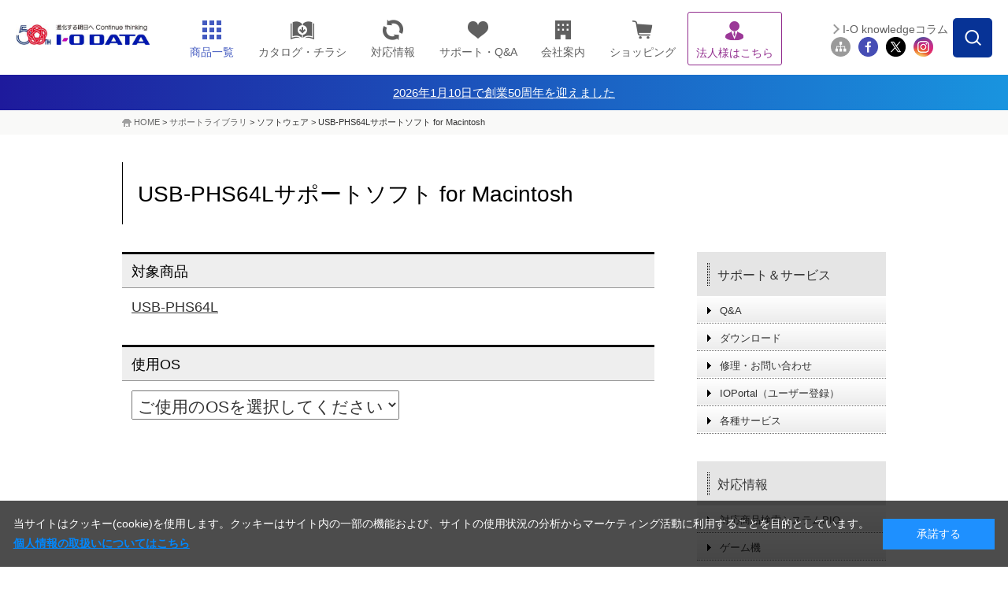

--- FILE ---
content_type: text/html;charset=UTF-8
request_url: https://www.iodata.jp/lib/software/u/432.htm
body_size: 11175
content:
<!DOCTYPE html>

<html lang="ja">
<head>
<meta http-equiv="Content-Type" content="text/html; charset=UTF-8">
<meta name="author" content="">
<meta name="description" content="">
<meta name="keywords" content="">
<title>ソフトウェア | サポートライブラリ | アイ・オー・データ機器 I-O DATA</title>




<meta http-equiv="X-UA-Compatible" content="IE=Edge,chrome=1" />
<meta name="viewport" content="width=1024" />
<meta http-equiv="Content-Style-Type" content="text/css" />
<meta http-equiv="Content-Script-Type" content="text/javascript" />


<link rel="shortcut icon" href="/common/img_v2/favicon.ico" />

<!-- Class:GTM_head Start -->
<!-- Google Tag Manager -->
<script>(function(w,d,s,l,i){w[l]=w[l]||[];w[l].push({'gtm.start':
new Date().getTime(),event:'gtm.js'});var f=d.getElementsByTagName(s)[0],
j=d.createElement(s),dl=l!='dataLayer'?'&l='+l:'';j.async=true;j.src=
'https://www.googletagmanager.com/gtm.js?id='+i+dl;f.parentNode.insertBefore(j,f);
})(window,document,'script','dataLayer','GTM-NN5S7Q8');</script>
<!-- End Google Tag Manager -->
<!-- Class:GTM_head End -->

<!-- CSS -->
<link rel="stylesheet" type="text/css" href="/shared/css/common_2015.css" />
<link rel="stylesheet" type="text/css" href="/shared/css/index_2015.css" />
<link rel="stylesheet" type="text/css" href="/common/css_v2/print.css" media="print" />

<!-- JavaScript -->
<script type="text/javascript" src="//ajax.googleapis.com/ajax/libs/jquery/1.8.1/jquery.min.js"></script>
<script type="text/javascript" src="/shared/js/common_2015.js"></script>
<!--
<script type="text/javascript" src="/shared/js/jquery.jcarousel.min_2014.js"></script>
<script type="text/javascript" src="/shared/js/slider_2014.js"></script>
<script type="text/javascript" src="/shared/js/top_ini_2015.js"></script>
-->
<!-- / Common Script -->


<!-- Support -->
<link rel="stylesheet" type="text/css" href="/support/css/support.css" />
<link rel="stylesheet" type="text/css" href="/support/css/support2.css" />
<script type="text/javascript" src="/support/js/common_utf8.js"></script>
<!-- / Support -->

<!-- Lib -->
<link rel="stylesheet" type="text/css" href="/lib/css/library.css" />
<link rel="stylesheet" type="text/css" href="/lib/css/common.css" />
<script type="text/javascript" src="/lib/js/jq_str.js" charset="utf-8"></script>
<script type="text/javascript" src="/lib/js/common2016.js" charset="utf-8"></script>
<link rel="stylesheet" type="text/css" href="/lib/css/style2016.css" media="all" />
<!-- / Lib -->
<link rel="stylesheet" type="text/css" href="/lib/js/soft.css" media="all">
<script type="text/javascript" src="/lib/js/soft.js?7"></script>
<script type="text/javascript" src="/script.jsp?id=141237"></script>
<style>
#ttlH1 {
    width: auto;
    display: block;
    margin: 0;
    padding: 12px 0;
    background: #364563;
    text-align: center;
    color:#fff!important;
}

/* 2024.10.1追記　---------------------------------*/
.headerInfo{
    /*背景色の指定場所*/
    background: linear-gradient(to right, #1E1A9C, #1994DF);
}
.headerInfo a{
    width: fit-content;
    height: 45px;
    margin: auto;
    color: #fff !important;
    display: flex;
    gap: 7.5px;
    align-items: center;
    justify-content: center;
    font-size: 15px;
}
.headerInfo img{
    width: 25px;
}
html:not(.mobile) .headerInfo .showSP{
	display: none;
}

/*sp*/
.mobile .headerInfo a{
    width: fit-content;
    height: 30px;
    margin: auto;
    color: #fff;
    display: flex;
    align-items: center;
    justify-content: center;
    font-size: 12px;
}
.mobile .headerInfo img{
    width: 15px;
}
.mobile .headerInfo .showPC{
	display: none;
}
</style><!-- フッター改修追加 -->
<link rel="stylesheet" type="text/css" href="/shared/css/nfooter.css" />
	
<script type="text/javascript">
		jQuery(function($){
		jQuery(document).on('click', '.nfooter_page_category_top .menu_open', function(){
			if (window.matchMedia('(max-width: 767px)').matches) {
			jQuery(this).parent().toggleClass('open');
			jQuery(this).parent().next().slideToggle(300);
		}
		});
		});
	
		jQuery(function($){
			jQuery(document).on('click', '.nfooter_page_category_top p', function(){
				if (window.matchMedia('(max-width: 767px)').matches) {
				jQuery(this).parent().toggleClass('open');
				jQuery(this).parent().next().slideToggle(300);
			}
			});
			});
</script>
</head>
<body  marginwidth="0" marginheight="0" leftmargin="0" topmargin="0">



<!-- Class:GTM_body Start -->
<!-- Google Tag Manager (noscript) -->
<noscript><iframe src="https://www.googletagmanager.com/ns.html?id=GTM-NN5S7Q8"
height="0" width="0" style="display:none;visibility:hidden"></iframe></noscript>
<!-- End Google Tag Manager (noscript) -->
<!-- Class:GTM_body End -->

<div id="container"> 
	<!-- header -->
	<div id="head">
<!-- Class:Header Start -->
		<div id="header">
			<div id="headerInner">
				<p id="logo"><a href="/index.htm"><img src="/shared/img/iodata_logo_50th.png" alt="進化する明日へ Continue thinking ｜ I-O DATA" /></a></p>
				<div id="hdrMenu"> 
					<!-- hdrGbMenu -->
					<dl id="hdrGbMenu" class="toggle-set">
						<dt id="hdrDt01"><span></span></dt>
						<dd class="toggle-box">
							<ul id="gbArea">
								<li id="gbProducts"><a href="/product/" id="gbProductsBtn"><span class="icn"><img src="/shared/img/nav_product_2023.png" title="商品一覧" alt="商品一覧" width="26" height="26" /></span><span class="menutxt">商品一覧</span><span id="icnBtnBox"></span></a>
									<ul id="gbProductsList">
										<li id="gbBtnList50"><a href="/product/list_50.htm"><span class="menutxt">50音順</span></a></li>
										<li id="gbBtnListCategory"><a href="/product/"><span class="menutxt">カテゴリー一覧</span></a></li>
									</ul>
								</li>
								<li id="gbCatalog" class="arwDefault"><a href="//contents.iodata.jp/pdfdownload/"><span class="icn"><img src="/shared/img/nav_catalog.png" alt="カタログ・チラシ" class="catalogIcn" width="30" /></span><span class="menutxt">カタログ・チラシ</span></a></li>
								<li id="gbPio" class="arwDefault"><a href="/pio/"><span class="icn"><img src="/shared/img/nav_pio_2023.png" title="対応情報" alt="対応情報" width="26" height="26" /></span><span class="menutxt">対応情報</span></a></li>
								<li id="gbSupport" class="arwDefault"><a href="/support/"><span class="icn"><img src="/shared/img/nav_support_2023.png" title="サポート・Q&A" alt="サポート・Q&A" width="26" height="26" /></span><span class="menutxt">サポート・Q&amp;A</span></a></li>
								<li id="gbCompany" class="arwDefault"><a href="/company/"><span class="icn"><img src="/shared/img/nav_company_2023.png" title="会社案内" alt="会社案内" width="26" height="26" /></span><span class="menutxt">会社案内</span></a></li>
								<li id="gbRecruit" class="arwDefault"><a href="/recruit/"><span class="menutxt">採用情報</span></a></li>
								<li id="gbShopping" class="arwDefault"><a href="https://www.ioplaza.jp/" target="_blank" onclick="var s=s_gi(s_account);s.linkTrackVars='events';s.linkTrackEvents='event12';s.events='event12';s.tl(this,'o','link top ioplaza');pageTracker._trackEvent('plazaLead', 'Index', 'globalNaviShopping');"><span class="icn"><img src="/shared/img/nav_shop_2023.png" title="ショッピング" alt="ショッピング" width="26" height="26" /></span><span class="menutxt">ショッピング</span></a></li>
								<li id="gbSolutions" class="arwDefault"><a href="/biz/"><span class="icn"><img src="/shared/img/nav_biz_2023_purple.png" title="法人様はこちら" alt="法人様はこちら" width="26" height="26" /></span><span class="menutxt">法人様はこちら</span></a></li>
								<li id="gbSitemap" class="arwDefault"><a href="/ioguide/"><span class="icn"><img src="/shared/img/gb_sitemap.png" title="サイトマップ" alt="サイトマップ" width="29" height="23" /></span><span class="menutxt">サイトマップ</span></a></li>
								<li id="gbClose" class="arwDefault"><a href="#"><span class="menutxt">閉じる</span></a></li>
							</ul>
						</dd>
					</dl>
					<!-- //hdrGbMenu --> 
					<!-- hdrProductsMenu -->
					<dl id="hdrProductsMenu" class="toggle-set">
						<dt id="hdrDt02"><img class="hdroff" src="/shared/lcd/img/nav_product.png" alt="商品一覧" width="100%" /><img class="hdron" src="/shared/lcd/img/btn_close.png" alt="閉じる" width="100%" />商品一覧</dt>
						<dd class="toggle-box">
							<div id="menuProducts">
								<dl>
									<dt>商品カテゴリーから探す<span id="menuProductsBtnTop"><a href="/product/" class="arw">もっと見る</a></span><span class="ttlMenuClose"><img class="hover" src="/shared/lcd/img/btn_close.png" alt="閉じる" width="100%" /></span></dt>
									<dd id="menuProductsWrapper">
										<ul id="menuProductsInner">
											<li><a href="/product/hdd/"><img src="/shared/lcd/img/icon_product01.png" title="HDD（ハードディスク）／SSD" alt="HDD（ハードディスク）／SSD" width="100%" /><span>HDD<span>（ハードディスク）</span>/SSD</span></a></li>
											<li><a href="/product/nas/"><img src="/shared/lcd/img/icon_product02.png" title="NAS（ネットワークHDD）／アプライアンス" alt="NAS（ネットワークHDD）／アプライアンス" width="100%" /><span>NAS<span>（ネットワークHDD）</span>／アプライアンス</span></a></li>
											<li><a href="/product/lcd/"><img src="/shared/lcd/img/icon_product13-2.png" title="液晶ディスプレイ／電子黒板" alt="液晶ディスプレイ／電子黒板" width="100%" /><span>液晶ディスプレイ／電子黒板</span></a></li>
											<li><a href="/product/pc/"><img src="/shared/lcd/img/icon_product21.png" title="Web会議／サイネージ関連" alt="Web会議／サイネージ関連" width="100%" /><span>Web会議／サイネージ関連</span></a></li>
											<li><a href="/product/audio/"><img src="/shared/lcd/img/icon_product24.png" title="オーディオ関連（CDレコ・fidata）" alt="オーディオ関連（CDレコ・fidata）" width="100%" /><span>オーディオ関連（CDレコ・fidata）</span></a></li>
											<li><a href="/product/lancam/"><img src="/shared/lcd/img/icon_product03.png" title="ネットワークカメラ" alt="ネットワークカメラ" width="100%" /><span>ネットワークカメラ</span></a></li>
											<li><a href="/product/network/"><img src="/shared/lcd/img/icon_product04.png" title="Wi-Fi（無線LAN）" alt="Wi-Fi（無線LAN）" width="100%" /><span>Wi-Fi<span>（無線LAN）</span></span></a></li>
											<li><a href="/product/lan/"><img src="/shared/lcd/img/icon_product05.png" title="有線LAN／ハブ" alt="有線LAN／ハブ" width="100%" /><span>有線LAN／ハブ</span></a></li>
											<li><a href="/product/tsushin/"><img src="/shared/lcd/img/icon_product20.png" title="IoT／LTEルーター／通信" alt="IoT／LTEルーター／通信" width="100%" /><span>IoT／LTEルーター／通信</span></a></li>
											<li><a href="/product/storage/"><img src="/shared/lcd/img/icon_product11.png" title="ブルーレイ／DVDドライブ" alt="ブルーレイ／DVDドライブ" width="100%" /><span>ブルーレイ／DVDドライブ</span></a></li>
											<li><a href="/product/av/"><img src="/shared/lcd/img/icon_product10.png" title="映像機器／チューナー" alt="映像機器／チューナー" width="100%" /><span>映像機器／チューナー</span></a></li>
											<li><a href="/product/memory/"><img src="/shared/lcd/img/icon_product09.png" title="メモリー" alt="メモリー" width="100%" /><span>メモリー</span></a></li>
											<li><a href="/product/interface/index.htm"><img src="/shared/lcd/img/icon_product15.png" title="インターフェイス" alt="インターフェイス" width="100%" /><span>インターフェイス</span></a></li>
											<li><a href="/product/service/iotrustservice/sp.htm"><img src="/shared/lcd/img/icon_service01.png" title="アイオートラストサービス" alt="アイオートラストサービス" width="100%" /><span>アイオートラストサービス</span></a></li>									<li><a href="/biz/ubuntu/sp.htm"><img src="/shared/lcd/img/icon_service02.png" title="Ubuntu Pro for Devices" alt="Ubuntu Pro for Devices" width="100%" /><span>Ubuntu Pro for Devices</span></a></li>
											<li class="brandBox brandBox01"><a href="/product/av/memet/km-st01/"><img src="/shared/lcd/img/icon_product26.png" title="押すだけテレビ電話機 memet" alt="押すだけテレビ電話機 memet" width="100%" /><span>押すだけテレビ電話機 memet<span>（めめっと）</span></span></a></li>
											<li><a href="/product/goppa/"><img src="/shared/lcd/img/icon_brand06.png" title="GOPPA（ケーブル・分配器・マイク）" alt="GOPPA（ケーブル・分配器・マイク）" width="100%" /><span>GOPPA<span>（ケーブル・分配器・マイク）</span></span></a></li>
											<li class="brandBox brandBox02"><a href="/product/verbatim/"><img src="/shared/lcd/img/icon_brand01.png" title="Verbatim（LED電球・メディア）" alt="Verbatim（LED電球・メディア）" width="100%" /><span>Verbatim<span>（LED電球・メディア）</span></span></a></li>
											<li class="brandBox brandBox03"><a href="/product/wd/"><img src="/shared/lcd/img/icon_brand04.png" title="WD" alt="WD" width="100%" /><span>WD<span>（ウエスタンデジタル）（HDD・SSD）</span></span></a></li>
											<li class="brandBox brandBox04"><a href="/product/sandiskpro/"><img src="/shared/lcd/img/icon_brand08.png" title="SanDisk Professional（HDD・SSD）" alt="SanDisk Professional（HDD・SSD）" width="100%" /><span>SanDisk Professional<span>（HDD・SSD）</span></span></a></li>
											<li id="menuProductsBtnCloseBox"><a href="#" class="arw" id="gbProductsBtnClose"><span>閉じる</span></a></li>
										</ul>
									</dd>
								</dl>
							</div>
						</dd>
					</dl>
					<!-- //hdrProductsMenu --> 
				</div>
				<!-- hdrGbMenu -->
				<dl id="hdrSubMenu" class="toggle-set">
					<dt id="hdrDt03"><img class="hdroff" src="/shared/lcd/img/btn_serach_sp.png" alt="検索" width="100%" /><img class="hdron" src="/shared/lcd/img/btn_close.png" alt="閉じる" width="100%" />検索</dt>
					<dd class="toggle-box">
						<div id="subArea">
							<div id="btnSearchForm"><img src="/shared/img/btn_search_form.png" alt="" width="50" height="50" /></div>
							<div id="overSearchForm"></div>
							<div class="search">
								<form class="search" name="SS_searchForm" id="SS_searchForm" action="//search.iodata.jp/search" method="get" enctype="application/x-www-form-urlencoded">
									<input name="site" value="12KRJNET" type="hidden" />
									<input name="charset" value="UTF-8" type="hidden" />
									<div class="gnavi">
										<input name="query" value="" id="SS_searchQuery" maxlength="100" autocomplete="off" class="txt_search" type="text" />
										<input name="design" value="10" type="hidden" />
										<div id="searchBtm">
											<div id="searchBtmLeft">
												<select id="SS_category" name="product">
													<option selected="selected" value="0">カテゴリーを選択してください</option>
													<option value="1">HDD（ハードディスク）／SSD</option>
													<option value="2">NAS（ネットワークHDD）／アプライアンス</option>
													<option value="3">液晶ディスプレイ／電子黒板</option>
													<option value="4">ネットワークカメラ</option>
													<option value="5">Wi-Fi（無線LAN）</option>
													<option value="6">有線LAN／ハブ</option>
													<option value="7">IoT／LTEルーター／通信</option>
													<option value="8">ブルーレイ／DVDドライブ</option>
													<option value="9">スマホ/タブレット関連</option>
													<option value="10">映像機器／チューナー</option>
													<option value="11">インターフェイス</option>
													<option value="12">周辺機器アクセサリー</option>
													<option value="13">メモリー</option>
													<option value="14">USBメモリー</option>
													<option value="15">SDカード</option>
													<option value="16">リーダー・ライター</option>
													<option value="17">ソフトウェア</option>
													<option value="18">GOPPA</option>
													<option value="19">Verbatim</option>
													<option value="20">WD（ウエスタンデジタル）</option>
													<option value="21">SanDisk Professional</option>
												</select>
											</div>
											<div id="searchBtmRight">
												<input src="/shared/img/hdr_btn_blank.png" alt="検索する" name="submit" value="検索" id="SS_searchSubmit" type="image" />
											</div>
										</div>
									</div>
								</form>
								<p id="hdr03SearchClose"><span>閉じる</span></p>
							</div>
							<ul id="siteMenu">
								<li id="btnMagazine"><a href="/column/">I-O knowledgeコラム</a></li>
								<li class="first"><a href="/ioguide/"><img src="/shared/img/icon_sitemap_2023.png" title="サイトマップ" alt="サイトマップ" width="44" height="44" /></a></li>
								<li><a href="https://www.facebook.com/iodata" target="_blank"><img src="/shared/img/icon_fb_2023.png" title="Facebook" alt="Facebook" width="44" height="44" /></a></li>
								<li><a href="https://x.com/io_data" target="_blank"><img src="/shared/img/icon_tw_2023.png" title="X" alt="X" width="44" height="44" /></a></li>
								<li><a href="https://www.instagram.com/iodata_jp/" target="_blank"><img src="/shared/img/icon_ig_2023.png" title="Instagram" alt="Instagram" width="44" height="44" /></a></li>
							</ul>
						</div>
					</dd>
				</dl>
				<!-- //hdrGbMenu --> 
			</div>
		</div>
  <div>
            <div class="headerInfo">
                <a href="/ssp/50th/">
			<!--<img src="/shared/img/exclamation-mark.png" alt="" />-->
			<span class="showPC">2026年1月10日で創業50周年を迎えました</span>
			<span class="showSP">2026年1月10日で創業50周年を迎えました</span>
		</a>
            </div>
	
</div>
<!-- Class:Header End   -->
	</div>
	<!-- /header -->
<!-- Class:Bread Crumbs Start -->

<!-- Class:Bread Crumbs End   -->
<!-- ===== Content ===== Start -->
	<div id="foottrace">
		<div id="foottraceInner">
			<p>
				<a href="/index.htm">HOME</a>&nbsp;&gt;&nbsp;<a href="/lib/">サポートライブラリ</a>&nbsp;&gt;&nbsp;ソフトウェア&nbsp;&gt;&nbsp;<span class="softname"></span>
			</p>
		</div>
	</div>
<div id="ct-area">
	<h1><span class="softname"></span></h1>
	<div id="ct">
		<div id="ct-left">
			<div id="notfound" style="display: none;">
			</div>

			<h2 class="bold" id="products-header"><span>対象商品</span></h2>
			<div class="section products-body">
			</div>


			<h2 class="bold" id="os-header"><span>使用OS</span></h2>
			<div class="section os-body">
				<p>
					<select class="select-os">
						<option value="">ご使用のOSを選択してください</option>
					</select>
				</p>
			</div>


			<!-- <p class="goto-dl lib-data"><a href="#dl-header">ファイルダウンロードへ</a></p> -->


			<div id="os-contents">
				<h2 class="bold lib-data" id="ver-header"><span>最新バージョン（掲載日）</span></h2>
				<div class="section ver-body lib-data">
					<p><span class="latest-ver"></span>（<span class="latest-date"></span>）</p>
				</div>


				<h2 class="bold lib-data" id="info-header"><span>ご案内</span></h2>
				<div class="section info-body lib-data"></div>


				<h2 class="bold lib-data" id="dl-header"><span>ダウンロード</span></h2>
				<div class="section dl-body lib-data">
					<p>
						<span class="filetype"></span>（<span class="filename"></span>）<br>
						<a class="dl-file" href=""><img src="/support/img/btn_download02.gif" alt="ダウンロード"></a>
					</p>
					<div class="old-ver">
						<p class="old-view"><a href="" class="arw-link blue">旧バージョンを表示する</a></p>
						<table class="tbl_Gray" style="display: none;">
							<thead>
								<tr>
									<th>日付</th>
									<th>バージョン</th>
									<th>ダウンロード</th>
								</tr>
							</thead>
							<tbody>
								<tr>
									<td class="old-update"></td>
									<td class="old-ver"></td>
									<td><a class="old-dl-file" href=""><span class="old-filename"></span></a></td>
							</tbody>
						</table>
					</div>
				</div>
				
				
				<h2 class="bold lib-data" id="history-header"><span>変更履歴</span></h2>
				<div class="section history-body lib-data">
					<dl class="history-template">
						<dt class="ver"><span class="ver1"></span> → <span class="ver2"></span>（<span class="update"></span>）</dt>
						<dd class="change"></dd>
					</dl>
					<dl class="history">
					</dl>
					<p class="history-view"><a href="" class="arw-link blue">変更履歴を全て表示する</a></p>
					<dl class="history-old">
					</dl>
				</div>
			</div>
		</div>
		<div id="ct-right">
			<dl class="menu-right">
				<dt><a href="/support/index.htm">サポート＆サービス</a></dt>
				<dd><a href="/support/qa/index.htm">Q&amp;A</a></dd>
				<dd><a href="/lib/">ダウンロード</a></dd>
				<dd><a href="/support/after/index.htm">修理・お問い合わせ</a></dd>
				<dd><a href="https://ioportal.iodata.jp/">IOPortal（ユーザー登録）</a></dd>
				<dd><a href="/support/service/index.htm">各種サービス</a></dd>
			</dl>
			<dl class="menu-right">
				<dt><a href="/pio/index.htm">対応情報</a></dt>
				<dd><a href="/pio/index.htm">対応商品検索システムPIO</a></dd>
				<dd><a href="/pio/game/index.htm">ゲーム機</a></dd>
				<dd><a href="/pio/maker/index.htm">商品別</a></dd>
			</dl>
			<div class="iss-banner"></div>
			<!--
			<dl>
				<dd>
					<a href="/support/chat/">
						<img src="/support/chat/img/QA_banner_sp.png" style="width:100%" />
					</a>
				</dd>
			<dl>
			-->
		</div>
	</div>
</div>
<!-- ===== Content ===== End   -->
	<!-- footer -->
	<div id="footer">
<!-- Class:Footer (ContentFooter) Start -->

<!-- Class:Footer (ContentFooter) End   -->
<!-- Class:Footer Start -->
<div id="nfooter">
		<div id="nfooterTop">
		  <div id="nfooterTopInner">
			  <div id="nfooter_ftrSns">
				  <p class="nfooter_sns_title">公式SNS</p>
				   <ul>
				  <li>
					  <a href="https://www.facebook.com/iodata" target="_blank"><img src="/shared/img/icon_fb.png" alt="Facebook" width="40" />
					  </a>
				  </li>
				  <li>
					  <a href="https://www.instagram.com/iodata_jp/" target="_blank"><img src="/shared/img/icon_ig.png" alt="Instagram" width="40" />
					  </a>
				  </li>
				  <li>
					  <a href="https://x.com/io_data" target="_blank"><img src="/shared/img/icon_x.png" alt="Twitter" width="33" />
					  </a>
				  </li>
				  <li>
					  <a href="https://www.youtube.com/user/IODATABLOG" target="_blank"><img src="/shared/img/icon_yt.png" alt="Youtube" width="46" />
					  </a>
				  </li>
				  <li>
					  <a href="/socialmedia.htm/"><img src="/shared/img/btn_otherssns.svg" alt="その他SNS" width="48" />
					  </a>
				  </li>
				</ul>
			  </div>
			  <div id="nfooter_ftrMailMaga">
				  <p class="nfooter_sns_title">メールマガジン<br class="dsp-pc" />
配信サービス</p>
				  <div class="nfooter_MailMaga_information">
					  <a href="https://wssl.iodata.jp/magz/" target="_blank">
						  <img src="/shared/img/icon_mail.png" alt="メール" width="42" />
						  <p class="nfooter_information_detail">最新情報をいち早くお届け！<br />
<span>I-O DATA メールマガジン</span></p>
					  </a>
				  </div>
			  </div>
		  </div>
		</div>
		<div id="nfooterCenter">
		  <div class="clearfix" id="nfooterCenterInner">
			  <div class="nfooter_sitemap">
				  <div class="nfooter_sitemapIn">
					  <div class="nfooter_sitemap_list">
						  <div class="nfooter_page_category_top">
							  <a href="/product/">商品情報</a>
							  <span class="menu_open"></span>
						  </div>
						  <div class="nfooter_page_category_subsoil">
							  <a href="/product/lcd/">液晶ディスプレイ</a>
							  <a href="/product/hdd/">HDD／SSD</a>
							  <a href="/product/nas/">NAS／アプライアンス</a>
							  <a href="/product/network/">Wi-Fi</a>
							  <a href="/product/av/">映像機器／チューナー</a>
							  <a href="/product/storage/">ブルーレイ／DVDドライブ</a>
							  <a href="/product/lancam/">ネットワークカメラ</a>
							  <a href="/product/usbmemory/">USBメモリー</a>
							  <a href="/product/lan/">有線LAN</a>
							  <a href="/product/audio/">オーディオ関連</a>
							  <a href="/product/">その他カテゴリー一覧</a>
						  </div>
					  </div>
				  </div>
				  <div class="nfooter_sitemapIn">
					  <div class="nfooter_sitemap_list">
						  <div class="nfooter_page_category_top">
							  <a href="/biz/">法人のお客様</a>
							  <span class="menu_open"></span>
						  </div>
						  <div class="nfooter_page_category_subsoil">
							  <a href="/biz/event/">法人セミナー</a>
							  <a href="https://contents.iodata.jp/pdfdownload/" target="_blank">カタログ・チラシダウンロード</a>
							  <a href="/campaign/trial_201804.htm">無料貸出サービス</a>
							  <a href="/biz/case/job/d_catlist.html">ソリューション／事例</a>
							  <a href="https://partner.iodata.jp/" target="_blank">アイオー・パートナー・サービス</a>
						  </div>
					  </div>
					  <div class="nfooter_sitemap_list">
						  <div class="nfooter_page_category_top">
							  <a href="/product/service_list.htm">サービス</a>
							  <span class="menu_open"></span>
						  </div>
						  <div class="nfooter_page_category_subsoil">
							  <a href="/support/service/iss/">有償サポートサービス</a>
							  <a href="https://ioportal.iodata.jp/" target="_blank">会員情報サービス（IOPortal）</a>
							  <a href="https://www.narsus.jp/" target="_blank">NAS遠隔管理サービス（NarSuS）</a>
							  <!--<a href="/ssp/service/platcast/">音声配信サービス（PlatCast）</a>-->
							  <a href="/ssp/service/iodm/">マルチデバイス管理サービス</a>
							  <a href="/product/service_list.htm">その他サービス一覧</a>
						  </div>
					  </div>
				  </div>
				  <div class="nfooter_sitemapIn">
					  <div class="nfooter_sitemap_list">
						  <div class="nfooter_page_category_top">
							  <a href="/support/">サポート</a>
							  <span class="menu_open"></span>
						  </div>
						  <div class="nfooter_page_category_subsoil">
							  <a href="/support/#section2">お知らせ</a>
							  <a href="/pio/">対応情報</a>
							  <a href="/support/information/eos_list/">サポート・修理終了品情報</a>
							  <a href="/lib/">取扱説明書／ソフトウェア</a>
							  <a href="/support/qa/">Q&amp;A</a>
							  <a href="/support/chat/">チャットで質問</a>
							  <a href="/support/after/repair/">修理</a>
							  <a href="/support/before/contactus.htm">導入買い替え相談</a>
							  <a href="/support/after/tel/">購入後お問い合わせ</a>
						  </div>
					  </div>
				  </div>
				  <div class="nfooter_sitemapIn">
					  <div class="nfooter_sitemap_list">
						  <div class="nfooter_page_category_top">
							  <p>トピック</p>
						  </div>
						  <div class="nfooter_page_category_subsoil">
							  <a href="/ssp/magazine/all/">マガジン</a>
							  <a href="/column/">knowledgeコラム</a>
						  </div>
					  </div>
					  <div class="nfooter_sitemap_list">
						  <div class="nfooter_page_category_top">
							  <p>ショッピング</p>
						  </div>
						  <div class="nfooter_page_category_subsoil">
							  <a href="//www.ioplaza.jp/" target="_blank">直販サイト「アイオープラザ」</a>
							  
						  </div>
					  </div>
				  </div>
				  <div class="nfooter_sitemapIn">
					  <div class="nfooter_sitemap_list">
						  <div class="nfooter_page_category_top">
							  <p>企業情報</p>
						  </div>
						  <div class="nfooter_page_category_subsoil">
							  <a href="/company/">会社案内</a>
							  <a href="/recruit/">採用情報</a>
							  <a href="/company/environment/considerate/index.htm">環境への取り組み</a>
							  <a href="/news/index2026.htm">ニュース／プレスリリース</a>
							  <a href="/news/2024/important/">重要なお知らせ</a>
						  </div>
					  </div>
					  <a href="http://www.iodata.com/" target="_blank" class="nfooter_page_external">
						  <span>I-O DATA Global</span>
					  </a>
				  </div>
			  </div>
		  </div>
		</div>
		<div id="nfooterBtm">
			<div id="nfooterBtmInner">
					<ul class="clearfix">
						<li class="first"><a href="/ioguide/">サイトマップ</a></li>
						<li><a href="/copyright.htm">本サイトご利用上の注意</a></li>
						<li><a href="/explain.htm">表示価格・商品全般について</a></li>
						<li><a href="/privacy.htm">プライバシーポリシー</a></li>
						<li><a href="/security_p.htm">セキュリティポリシー</a></li>
					</ul>
					<div class="logo_copy">
						<div class="logo_area">
							<a href="/index.htm"><img src="/shared/img/logo_white.png" alt="IO DATA（アイ・オー・データ）ロゴ" width="146" /></a>
						</div>
						<p class="copyright_text">COPYRIGHT&copy;I-O DATA DEVICE, INC.</p>
					</div>
				</div>
		</div>
	</div>
<div id="cookieBox">
	<div class="block-cookie-consent">
		<div class="block-cookie-consent--text">
	当サイトはクッキー(cookie)を使用します。クッキーはサイト内の一部の機能および、サイトの使用状況の分析からマーケティング活動に利用することを目的としています。<span>
        <a href="/privacy.htm">
        <span style="color: #0088ff;"><span style="text-decoration: underline;"><b>個人情報の取扱いについてはこちら</b></span></span></a></span></div>
		<div id="consentButton" class="block-cookie-consent--btn">承諾する</div>
	</div>
</div>
<script type="text/javascript" src="/js/jquery.cookie.js"></script>
<script type="text/javascript" src="/js/cookie_policy.js"></script>
<link rel="stylesheet" type="text/css" href="/css/cookie_policy.css" />
<script type="text/javascript">
 if (jQuery.cookie("cookieconsent") == "0"
 || jQuery.cookie("cookieconsent") == "1") {
 jQuery("#cookieBox").hide();
 }
</script>
<!-- Class:Footer End   -->
	</div>
	<!-- /footer --> 
</div>
<!-- pagetop-->
<div id="pagetop"><a href="#container"><img width="46" height="46" src="/shared/img/pagetop.png" alt="このページのトップへ" /></a></div>
<!-- /pagetop-->
<!-- showPC-->
<div id="showPC"><a href="javascript:void(0)">PC版を表示</a></div>
<!-- /showPC-->
<!-- Class:Analyze Scripts Start -->
<!-- Access start -->
<!-- SiteCatalyst -->
<script language="JavaScript" type="text/javascript" src="/common/js/s_code.js"></script>
<script language="JavaScript" type="text/javascript"><!--
/************* DO NOT ALTER ANYTHING BELOW THIS LINE ! **************/
var s_code=s.t();if(s_code)document.write(s_code)//-->
</script>

<!-- 【トラッキング用：Adwords｜対象：全ページ】-->
<!-- GA4start(2022.3.4追加) -->
<!-- Global site tag (gtag.js) - Google Analytics -->
<script async src="https://www.googletagmanager.com/gtag/js?id=G-NDZXYWZV61"></script>
<script>
  window.dataLayer = window.dataLayer || [];
  function gtag(){dataLayer.push(arguments);}
  gtag('js', new Date());

  gtag('config', 'G-NDZXYWZV61');
</script>
<!-- GA4end -->

<!-- サイト内検索用(サジェスト)  -->
<script src="//pro.syncsearch.jp/common/js/sync_suggest.js"></script>
<script type="text/javascript">
SYNCSEARCH_SITE="12KRJNET";
</script>

<!-- Access end   -->
<!-- Class:Analyze Scripts End   -->
</body>
</html>




--- FILE ---
content_type: text/css
request_url: https://www.iodata.jp/support/css/support.css
body_size: 5211
content:
@charset "Shift_JIS";

@import url("common.css");
@import url("content.css");

/* ++++++++++++++++++++++++++++++++++++++++++++++++++++++++++++++++++++++++++++++++++++++
+
+　サポート＆サービスのスタイル
+
+++++++++++++++++++++++++++++++++++++++++++++++++++++++++++++++++++++++++++++++++++++++ */


/* --------------------------------------------------------------------------------------
 共通ボックス
--------------------------------------------------------------------------------------- */

div.supportbox {
	width: 690px;
	margin-bottom: 10px;
	padding-bottom: 5px;
	background: url(/img/share/bg_box03_bt.gif) no-repeat left bottom;
}

div.supportbox-in {
	padding: 12px 0 10px;
	border-left: 1px solid #C8C8C8;
	border-right: 1px solid #C8C8C8;
}

div.supportbox-in-b {
	padding: 12px 0 10px;
	border-left: 1px solid #E7E7E7;
	border-right: 1px solid #C8C8C8;
}

div.supportbox02 {
	width: 690px;
	margin-bottom: 10px;
	padding-bottom: 5px;
	background: url(/support/img/bg_index03_bt.gif) no-repeat left bottom;
}

div.supportbox-in02 {
	border-left: 1px solid #C8C8C8;
	border-right: 1px solid #C8C8C8;
}

div.supportbox03 {
	width: 690px;
	margin-bottom: 30px;
	padding-bottom: 5px;
	background: url(/img/share/bg_box03_bt.gif) no-repeat left bottom;
}

div.supportbox p,
div.supportbox03 p,
div.supportbox li.arw-link {
	margin: 0 13px;
}

div#ct-area div.supportbox h2,
div#ct-area div.supportbox02 h2,
div#ct-area div.supportbox03 h2 {
	margin-bottom: 0;
}

div#ct-area div.supportbox h2.type02 span,
div#ct-area div.supportbox03 h2.type02 span {
	display: block;
	padding: 3px 12px 3px;
	background: url(/support/after/img/bg_h2_bt.gif) no-repeat left bottom;
}

div#ct-area div.supportbox h3 {
	margin: 0 13px 6px;
}

div#ct-area div.supportbox h3.nobg {
	padding: 0;
	background: none;
}

div#ct-area dt img {
	vertical-align: top;
}

div.supportbox p em {
	font-weight: bold;
}

div.supportbox p.small {
	font-size: 86%;
	line-height: 1.5em;
}

div.supportbox04 {
	width: 690px;
	margin-bottom: 10px;
	background: url(/img/share/bg_box03_rp2.gif) repeat-y;
}

div.supportbox04-in {
	padding-bottom: 5px;
	background: url(/img/share/bg_box03_bt2.gif) no-repeat left bottom;
}
div.supportbox04-in:after { content:"."; display:block; height:0; clear:both; visibility:hidden; }
div.supportbox04-in { display:inline-block; }
/*\*/
* html div.supportbox04-in { height:1%; }
div.supportbox04-in { display:block; }
/**/

div.supportbox04 div.left-area {
	float: left;
	width: 340px;
}

div.supportbox04 div.right-area {
	float: right;
	width: 340px;
}

div.supportbox04 p {
	margin: 0 18px;
}

div.supportbox05 {
	width: 690px;
	margin-bottom: 10px;
	padding-bottom: 5px;
	background: url(/img/share/bg_box03_bt.gif) no-repeat left bottom;
}

div.supportbox05-in {
	padding-top: 5px;
	background: url(/img/share/bg_box03_tp.gif) no-repeat;
}

div.supportbox05-in02 {
	padding: 7px 0 10px;
	border-left: 1px solid #E7E7E7;
	border-right: 1px solid #C8C8C8;
}


/* カラー -------------------- */

span.color01 {
	color: #FB6808;
}


/* --------------------------------------------------------------------------------------
 サポート＆サービス　/support/
--------------------------------------------------------------------------------------- */

/* トップページ -------------------- */

/* ボタンメニュー */

div.index-menu {
	padding-bottom: 10px;
	border-bottom: 1px solid #E4E7E0;
}

div.index-menu dl {
	width: 661px;
	margin: 10px 0 0 13px;
	padding: 0 0 6px;
	background: #E8F3FF url(/support/img/bg_index01_bt.gif) no-repeat left bottom;
}

div.index-menu dl dt {
	padding: 8px 0 0 6px;
	background: url(/support/img/bg_index01_tp.gif) no-repeat;
}

div.index-menu dl dd {
	margin-left: 6px;
}

div.index-menu dl img {
	vertical-align: top;
}

div.index-menu dl dd {
	width: 655px;
	font-size: 0;
	line-height: 0;
}
div.index-menu dl dd:after { content:"."; display:block; height:0; clear:both; visibility:hidden; }
div.index-menu dl dd { display:inline-block; }
/*\*/
* html div.index-menu dl dd { height:1%; }
div.index-menu dl dd { display:block; }
/**/

div.index-menu dl div.btnbox {
	float: left;
	width: 213px;
	height: 48px;
	margin: 4px 5px 0 0;
	background: url(/support/img/bg_btnbox.gif) no-repeat;
}

div.index-menu dl div.btnbox02 {
	float: left;
	width: 213px;
	height: 48px;
	margin: 4px 0 0 0;
	background: url(/support/img/bg_btnbox.gif) no-repeat;
}

div.index-menu dl div.btnbox p.pic,
div.index-menu dl div.btnbox02 p.pic {
	float: left;
	width: 61px;
	margin: 0;
	padding-top: 2px;
	text-align: right;
}

div.index-menu dl div.btnbox ul,
div.index-menu dl div.btnbox02 ul {
	margin-left: 71px;
	padding-top: 16px;
}

div.index-menu dl div.btnbox ul.type02,
div.index-menu dl div.btnbox02 ul.type02 {
	padding-top: 8px;
}

div.index-menu dl div.btnbox ul li,
div.index-menu dl div.btnbox02 ul li {
	margin-bottom: 3px;
}


/* 検索エリア */

div.searchbox {
	width: 660px;
	margin: 15px 0 0 15px;
	background: url(/support/img/bg_line_v01.gif) repeat-y;
}
div.searchbox:after { content:"."; display:block; height:0; clear:both; visibility:hidden; }
div.searchbox { display:inline-block; }
/*\*/
* html div.searchbox { height:1%; }
div.searchbox { display:block; }
/**/

div.searchbox dl.left {
	float: left;
	width: 280px;
}

div.searchbox dl.right {
	float: right;
	width: 313px;
}

div.searchbox dt {
	font-size: 0;
	line-height: 0;
}

div.searchbox dd p {
	margin: 5px 0 10px 0;
	font-size: 86%;
	line-height: 1.5em;
}

div.searchbox dd li {
	display: inline;
	padding-right: 8px;
}

div.searchbox form.search input {
	margin: 0;
	padding: 0;
	vertical-align: middle;
}

div.searchbox form.search input.txt_search {
	width: 143px;
	padding: 2px 3px;
	vertical-align: middle;
}

div.searchbox form.search img {
	vertical-align: middle;
}


/* 修理・お問い合わせ */

div.repairbox {
	padding-left: 13px;
	background: url(/support/img/bg_line_v02.gif) repeat-y 13px 0;
}
div.repairbox:after { content:"."; display:block; height:0; clear:both; visibility:hidden; }
div.repairbox { display:inline-block; }
/*\*/
* html div.repairbox { height:1%; }
div.repairbox { display:block; }
/**/

div.repairbox dl {
	float: left;
	width: 200px;
	margin-right: 30px;
}

div.repairbox dl.nomg {
	margin-right: 0;
}

div.repairbox dd {
	margin-top: 8px;
	font-size: 86%;
	line-height: 1.5em;
}


/* 各種サービス */

div.servicebox {
	margin: 0 0 0 13px;
	background: url(/support/img/bg_line_v03.gif) repeat-y;
}
div.servicebox:after { content:"."; display:block; height:0; clear:both; visibility:hidden; }
div.servicebox { display:inline-block; }
/*\*/
* html div.servicebox { height:1%; }
div.servicebox { display:block; }
/**/

div.servicebox02 {
	width: 688px;
	border-top: 1px solid #E4E7E0; 
}

div.servicebox dl {
	float: left;
	width: 145px;
	margin-right: 27px;
	padding: 12px 0 5px;
}

div.servicebox dl.nomg {
	margin-right: 0;
}

div.servicebox dl dt {
	padding-left: 17px;
	background: url(/img/share/icon_arrow.gif) no-repeat 0 0.4em;
}

div.servicebox dl dd {
	font-size: 86%;
	line-height: 1.5em;
}


/* お知らせ -------------------- */

table.info-tbl {
	width: 670px;
	margin-bottom: 25px;
}

table.info-tbl th,
table.info-tbl td {
	padding: 10px 0;
	background: url(/img/share/line_dot_gray.gif) repeat-x left bottom;
	text-align: left;
	vertical-align: top;
}

table.info-tbl tr.btm th,
table.info-tbl tr.btm td {
	background: none;
}

table.info-tbl th {
	width: 91px;
	padding-left: 3px;
	font-weight: bold;
}

p.info-btn {
	margin-right: 10px;
	text-align: right;
}


/* 修理・お問い合わせ、各種サービス -------------------- */

div.after-frame div.lowcategory-3box {
	margin-top: 0;
}


/* 修理センター -------------------- */


p.after-arw {
	margin-bottom: 10px;
	text-align: center;
}

p.after-btn {
	margin-top: 30px;
	text-align: center;
}


/* 修理料金表 */

table.charge-tbl {
	width: 670px;
	margin: 0 10px 20px;
}

table.charge-tbl th,
table.charge-tbl td {
	padding: 6px 10px;
	text-align: left;
	vertical-align: middle;
	font-size: 86%;
	line-height: 1.5em;
}

table.charge-tbl tr.head th {
	text-align: center;
}

table.charge-tbl td {
	width: 115px;
}

table.charge-tbl tr.bg td {
	background: #EDF4F9;
}

p.charge-title {
	margin: 0 13px 4px;
	font-weight: bold;
}


/* 梱包方法 */

ul.packingbox {
}
ul.packingbox:after { content:"."; display:block; height:0; clear:both; visibility:hidden; }
ul.packingbox { display:inline-block; }
/*\*/
* html ul.packingbox { height:1%; }
ul.packingbox { display:block; }
/**/

ul.packingbox li {
	float: left;
	margin-right: 20px;
	font-size: 86%;
}

ul.packingbox li.nomr {
	margin-right: 0;
}

ul.packingbox li.arw {
	margin-right: 9px;
	padding-right: 24px;
	background: url(/support/after/img/img_arw_right.gif) no-repeat right center;
} 


/* ユーザー登録 -------------------- */

div.registbox {
	width: 660px;
	margin: 10px 0 10px 13px;
	background: url(/support/regist/img/bg_regist_rp.gif) repeat-y;
}

div.registbox-in {
	width: 660px;
	background: url(/support/regist/img/bg_regist_bt.gif) no-repeat left bottom;
}
div.registbox-in:after { content:"."; display:block; height:0; clear:both; visibility:hidden; }
div.registbox-in { display:inline-block; }
/*\*/
* html div.registbox-in { height:1%; }
div.registbox-in { display:block; }
/**/

div.registbox dl {
	width: 325px;
	float: left;
	margin-right: 10px;
}

div.registbox dl.nomg {
	margin-right: 0;
}

div.registbox dl dd {
	margin: 0 20px 0 14px;
}

div.registbox dl dd.btn {
	padding: 11px 0;
}

dl.registbtn {
	margin: 10px 13px 0 18px;
	padding-bottom: 11px;
}

dl.registbtn dt {
	color: #333333;
	font-weight: bold;
}

dl.registbtn dt.line {
	display: block;
	margin-top: 15px;
	padding-top: 12px;
	background: url(/img/share/line_dot_gray.gif) repeat-x;
}

dl.registbtn dd {
	font-size: 86%;
	line-height: 1.5em;
}

dl.registbtn dd.btn {
	margin-top: 10px;
}


/* ユーザー登録に関するヘルプ */

div.help-menu p {
	padding-top: 25px;
	text-align: center;
}

div.help-menu p em {
	font-weight: bold;
}


/* セキュリティページの説明 */


ul.helpimg {
	margin-top: 10px;
}
ul.helpimg:after { content:"."; display:block; height:0; clear:both; visibility:hidden; }
ul.helpimg { display:inline-block; }
/*\*/
* html ul.helpimg { height:1%; }
ul.helpimg { display:block; }
/**/

ul.helpimg li {
	float: left;
	margin-right: 30px;
	color: #333333;
	font-size: 86%;
	font-weight: bold;
}

ul.helpimg li .ex-link {
	display: block;
	padding-left: 20px;
	font-size: 120%;
}


/* パソコンサービスステーション 訪問設定サービス -------------------- */

div.onsitebox01 {
	width: 674px;
}
div.onsitebox01:after { content:"."; display:block; height:0; clear:both; visibility:hidden; }
div.onsitebox01 { display:inline-block; }
/*\*/
* html div.onsitebox01 { height:1%; }
div.onsitebox01 { display:block; }
/**/

div.onsitebox01 p {
	margin: 0 0 0 22px;
}

div.onsitebox01 div.ex-area {
	float: left;
	width: 365px;
}

div.onsitebox01 div.ex-area p {
	margin-top: 14px;
}

div.onsitebox01 div.ex-area p.nomgt {
	margin-top: 0;
}

div.onsitebox01 p.pic-area {
	float: right;
	width: 281px;
	margin: 0;
}

dl.onsitebox02 {
	padding: 0 12px 5px;
	font-size: 86%;
	line-height: 1.5em;
}

dl.onsitebox02 dt {
	color: #333333;
	font-weight: bold;
}

dl.onsitebox02 dd {
	padding-left: 1em;
	text-indent: -1em;
}

table.onsite-tbl {
	width: 670px;
	margin: 0 0 8px 10px;
}

table.onsite-tbl th,
table.onsite-tbl td {
	padding: 5px 10px;
}

table.onsite-tbl th {
	text-align: center;
}

div#ct-left div.onsitebox03 div.inquiry-area p {
	padding: 0 17px 10px 17px;
}

div#ct-left div.onsitebox03 div.inquiry-area p.top {
	padding-top: 10px;
}

div#ct-left div.onsitebox03 div.inquiry-area p em.nopdb {
	padding-bottom: 0;
}


/* ハードディスク交換サービス -------------------- */

div.hddcbox01 {
	width: 670px;
	margin: 0 0 30px 10px;
	text-align: center;
}

div.hddcbox01 iframe {
	width: 668px;
	height: 330px;
	border: 1px solid #DDDDDD;
	background: #F8F8F8;
}

div.hddcbox01 p.bg {
	height: 30px;
	padding-top: 10px;
	margin: 10px 0 20px;
	background: url(/support/service/hddc/img/bg_index01.gif) no-repeat;
	font-weight: bold;
}

div.hddcbox02 {
	width: 690px;
	margin-bottom: 30px;
	padding-bottom: 5px;
	background: url(/support/service/hddc/img/bg_index02_bt.gif) no-repeat left bottom;
}

div.hddcbox02-in {
	padding: 12px 22px 10px;
	border-left: 1px solid #E4E4E4;
	border-right: 1px solid #C8C8C8;
}

div.hddcbox02 div.linebox {
	width: 645px;
	margin-top: 20px;
	padding-top: 15px;
	background: url(/img/share/line_dot_gray.gif) repeat-x;
}
div.hddcbox02 div.linebox:after { content:"."; display:block; height:0; clear:both; visibility:hidden; }
div.hddcbox02 div.linebox { display:inline-block; }
/*\*/
* html div.hddcbox02 div.linebox { height:1%; }
div.hddcbox02 div.linebox { display:block; }
/**/

div.hddcbox02 div.linebox p.txt {
	float: left;
	width: 330px;
}

div.hddcbox02 em {
	font-weight: bold;
}

div.hddcbox02 div.linebox p.img {
	float: right;
	width: 256px;
	padding-top: 25px;
}

div.hddcbox02 div.bgbox {
	padding: 10px 22px 0px;
	border-left: 1px solid #E4E4E4;
	border-right: 1px solid #C8C8C8;
	border-top: 1px solid #E5E5E5;
	background: #F5F5F5;
}

div.hddcbox02 div.bgbox p {
	padding-bottom: 5px;
}

table.hddc-tbl {
	width: 670px;
	margin: 0 0 10px 10px;
}

table.hddc-tbl td {
	padding: 15px 15px 10px;
	font-size: 86%;
	line-height: 1.5em;
}

table.hddc-tbl td.noline {
	text-align: right;
	border-left: none;
	padding-left: 5px;
	font-weight: bold;
}

table.hddc-tbl td em {
	display: block;
	margin-bottom: 5px;
	font-weight: bold;
}

table.hddc-tbl td img {
	margin-top: 20px;
}

table.hddc-tbl tr.bgbtm td {
	padding: 10px 15px 0;
	background: #EFEFEF;
	border-bottom: none;
	font-size: 100%;
}

table.hddc-tbl tr.bgbtm02 td {
	padding: 0 15px 10px;
	background: #EFEFEF;
	font-size: 100%;
}

div.hddcbox03 {
	width: 670px;
	margin: 0 0 10px 10px;
}

div.hddcbox03 ul:after { content:"."; display:block; height:0; clear:both; visibility:hidden; }
div.hddcbox03 ul { display:inline-block; }
/*\*/
* html div.hddcbox03 ul { height:1%; }
div.hddcbox03 ul { display:block; }
/**/

div.hddcbox03 ul li {
	float: left;
}


/* データ復旧サービス -------------------- */

h2.fukkyu-top {
	margin-top: 30px;
}

dl.fukkyubox01 {
	padding-left: 12px;
}

dl.fukkyubox01 img {
	vertical-align: top;
}

table.fukkyu-tbl {
	width: 670px;
	margin-bottom: 30px;
}

table.fukkyu-tbl th {
	padding: 10px 0;
	text-align: center;
	vertical-align: middle;
}

table.fukkyu-tbl th a.arw-link {
	background-position: 0 0.2em;
}

table.fukkyu-tbl td.photo {
	padding: 10px 0;
	text-align: center;
	vertical-align: middle;
}

table.fukkyu-tbl td ul {
	margin: 6px 10px 14px;
}

table.fukkyu-tbl td ul li {
	padding-left: 1em;
	text-indent: -1em;
}

div.fukkyubox02 {
	position: relative;
	width: 591px;
	margin: 0 0 18px 89px;
}
div.fukkyubox02:after { content:"."; display:block; height:0; clear:both; visibility:hidden; }
div.fukkyubox02 { display:inline-block; }
/*\*/
* html div.fukkyubox02 { height:1%; }
div.fukkyubox02 { display:block; }
/**/

div.fukkyubox02 p.step {
	position: absolute;
	top: 0;
	left: -79px;
	width: 60px;
}

div.fukkyubox02 p.img-area {
	float: right;
	width: 179px;
	margin: 0 0 0 35px;
}

div.fukkyubox02 p.spc {
	margin-top: 15px;
}

div.fukkyubox02bt {
	margin: 0 0 30px 89px;
}

div.fukkyubox03 {
	width: 670px;
	margin: 0 0 30px 10px;
}
div.fukkyubox03:after { content:"."; display:block; height:0; clear:both; visibility:hidden; }
div.fukkyubox03 { display:inline-block; }
/*\*/
* html div.fukkyubox03 { height:1%; }
div.fukkyubox03 { display:block; }
/**/

div.fukkyubox03 div.section-tbl {
	float: left;
	width: 180px;
}

div.fukkyubox03 div.section-tbl table {
	width: 180px;
	line-height: 1.5em;
}

div.fukkyubox03 div.section-tbl table th {
	padding: 5px 10px;
}

div.fukkyubox03 div.section-tbl table td em {
	color: #CC0000;
	font-weight: bold;
}

div.fukkyubox03 div.section-tbl table td {
	padding: 5px 10px;
	vertical-align: middle;
}

div.fukkyubox03 div.txt-area {
	float: right;
	width: 470px;
}

div.fukkyubox03 div.txt-area p {
	margin-bottom: 15px;
}

div.fukkyubox03 div.txt-area p em {
	font-weight: bold;
}

div.fukkyubox04 {
	position: relative;
	width: 670px;
	height: 345px;
	margin-left: 10px;
}

div.fukkyubox04 img {
	vertical-align: top;
}

div.fukkyubox04 dl.io {
	position: absolute;
	top: 0;
	right: 0;
	width: 370px;
}

div.fukkyubox04 dl.io dt,
div.fukkyubox04 dl.io dd {
	text-align: right;
}


/* --------------------------------------------------------------------------------------
 サポート＆サービス　テンプレート
--------------------------------------------------------------------------------------- */

/* 表 -------------------- */

table.support-tbl {
	width: 670px;
	margin: 3.0em 10px 0 10px;
}

table.support-tbl th,
table.support-tbl td {
	padding: 5px 12px;
	text-align: left;
	vertical-align: top;
}

table.support-tbl th {
	width: 150px;
}


/* Q&amp;A -------------------- */

dl.qabox dt {
	padding: 25px 5px 0 5px;
	background: url(/support/img/icon_q.gif) no-repeat;
	font-weight: bold;
}

dl.qabox dd {
	margin-top: 10px;
	padding-top: 13px;
	background: url(/img/share/line_dot_gray.gif) repeat-x;
}

dl.qabox dd .icon_a {
	padding: 25px 5px 0 5px;
	background: url(/support/img/icon_a.gif) no-repeat;
}

dl.qabox dd .icon_a p {
	margin-bottom: 16px;
}

p.search-top {
	text-align: center;
	margin: 30px 0;
}

dl.qa-form {
	width: 500px;
	margin-left: 100px;
	padding-top: 25px;
}

dl.qa-form dt {
	margin-bottom: 14px;
	text-align: center;
	color: #333333;
	font-weight: bold;
}

dl.qa-form dd p,
dl.qa-form dd ul {
	margin-top: 16px;
}

dl.qa-form dd input {
	margin-right: 2px;
}

dl.qa-form dd p.ind {
	margin-top: 0;
}

dl.qa-form dd textarea {
	width: 500px;
	height: 135px;
	border: 1px solid #E1E1E1;
}

dl.qa-form dd p.btn {
	margin-top: 10px;
	text-align: center;
}


/* サポートライブラリ -------------------- */

dl.library {
	padding: 0 15px;
}

dl.library dt {
	font-weight: bold;
}

dl.library dd {
	margin-top: 5px;
}

dl.library dd li {
	display: inline;
	padding-right: 8px;
}

table.library-tbl {
	width: 670px;
	margin: 0 10px 30px;
}

table.library-tbl th,
table.library-tbl td {
	padding: 5px 15px;
	text-align: center;
	vertical-align: middle;
}

table.library-tbl td.t-left {
	text-align: left;
}

ul.os-link {
	margin-top: 5px;
	font-size: 0;
}

ul.os-link li {
	display: inline;
	padding-right: 9px;
}

ul.os-link li img{
	margin-bottom:10px;
}

div.library-down {
	margin-top: 3px;
}

div.library-down p.btn {
	margin-top: 12px;
	text-align: center;
}

div.library-down p.btn img {
	margin-bottom: 5px;
}


--- FILE ---
content_type: text/css
request_url: https://www.iodata.jp/lib/js/soft.css
body_size: 570
content:
/*
body{
	padding-bottom: 50px;
	width: 970px;
	margin: 1em auto;
}
h1{
	font-size: 125%;
}
div#ct-left {
    float: left;
    width: 690px;
}
div#ct-right {
    float: right;
    width: 200px;
}


div#ct-left h2{
	margin-top: 2em;
	margin-bottom: 3px;
}
*/


div#ct-left .lib-data,
div#ct-left .many,
div#ct-left .history-template,
div#ct-left .history-old
{
	display: none;
}



div#ct-left .select-os
{
	font-size: 115%;
	padding: 5px 3px;
}
div#ct-left .history .ver,
div#ct-left .history-old .ver
{
	font-weight: bold;
}
div#ct-left .history-old dt
{
	margin-top: 0.75em;
}


#loading
{
	width: 100%;
	height: 100%;
	position: fixed;
	top: 0;
	left: 0;
	background-color: #fff;
	opacity: 0.8;
	z-index: 999;
	display: none;
}
#loading>div
{
	width: 100%;
	height: 100%;
	position: fixed;
	top: 0;
	left: 0;
	background-color: #fff;
	opacity: 0.8;
	z-index: 999;

	display: table-cell;
	text-align: center;
	vertical-align: middle;
	background: url("loading.gif") center center no-repeat;
}


--- FILE ---
content_type: application/javascript
request_url: https://www.iodata.jp/lib/js/common2016.js
body_size: 4080
content:
//jQuery.noConflict();
jQuery.fn.libman = Object();
jQuery.fn.libman.abort = function(){return true};

jQuery(function($){
	/*
	   htmlの特殊記号をエスケープする関数
	 */
	var escapeHtml = function(str){
		return $('<div />').text(str).html();
	};
	
	
	
	// 現在のパスを取得
	var path = location.pathname;
	// 所定パスでなければ終了
	//if((path.indexOf("/lib/product/") == 0 || path.indexOf("/lib/product/") == 16 || path.indexOf("/lib_test/product/") == 16)  &&  (path.length>30)){
	if((path.indexOf("/lib/product/") == 0 || path.indexOf("/lib/product/") == 16 || path.indexOf("/lib2/product/") == 0)  &&  (path.length>20)){
		// 数字部分を取得
		var p1 = path.lastIndexOf("/");
		var p2 = path.indexOf(".", p1);
		var libkey = "";
		if(p1 < p2){
			libkey = path.substring(p1 + 1, p2);
		}
		var piis = $('#piis').val();
		// 製品名を取得
		var name = jQuery('h1 .productname').text();

		// ISSの対応製品か確認
		var url = '/scripts/iss_products.json';
		if(name.length > 0){
			jQuery.getJSON(url, function(data){
				if(data.length > 0){
					for(var i in data){
						if(name == data[i]['name']){
							var dt = '<dl style="margin-bottom:1em;">';
							dt += '<dd style="padding-top:10px;"><a href="/support/service/iss/"><img width="200" height="49" src="/support/images/issd_l.gif" alt="アイオー・セーフティ・サービス"></a></dd>';
							if(name.match(/^HDL-(XR|XV)/)){
								dt += '<dd style="padding-top:10px;"><a href="/product/hdd/info/narsus/ "><img alt="NASクラウド管理機能 NarSuS" src="/lib/gif/narsus.gif"></a></dd>';
							}
							dt += '</dl>';
							jQuery('.iss-banner').append(dt);
							break;
						}
					}
				}
			});
		}
		
		// OS選択前のページだった場合
		if(libkey.match(/^[0-9]+$/)){
			// 各OSページへの移動
			$('#os-select-form').bind('submit', function(){
				var os = $('#os-select').val();
				if(os == ''){
					alert('ご使用のOSを選択してください。');
					return false;
				}
				var url = location.href;
				var p = url.lastIndexOf("/");
				if(p > 0){
					var path = url.substring(0, p + 1);
					location.href = path + os;
				}
				return false;
			});
			
			// マニュアルは新しいウィンドウで開くようにする
			$('tr.manual td a').attr('target', '_blank');
			// 取説一覧を取得
			//var host = "www.iodata.jp";
			//var url = "https://" + host + "/lib/search/search.php";
			var host = "wssl.iodata.jp";
			var url = "https://" + host + "/support/script/search.php";
			var data= {
				'o' : 'sjis',	// 結果の文字エンコーディング
				'l' : libkey,	// ライブラリkey
				'r' : 'mit'	// マニュアル、製品情報ページURL、マニュアルのタイトル
			}
			if(typeof piis_code != "undefined"){
				if(piis_code != 0){
					var data= {
						'o' : 'sjis',	// 結果の文字エンコーディング
						'p' : piis_code,	// piis_code
						'r' : 'mt'	// マニュアル、マニュアルのタイトル
					}
				}
			}
			if(location.hostname == host){
				jQuery.fn.libman.abort();
			}
			
			jQuery.fn.libman = jQuery.getJSON(url + "?c=?", data, function(data){
				// 取説を表示する（対応機種の下（表の中）に追加）
				if(data!=false){
					// 取説一覧を追加するelementを取得
					var el = $('.lib-manual');
					if(el){
						var td = '';
						var i = 0;
						var mcount = 0;
						for(i in data){
							if(typeof data[i]['man'] != "undefined"){
								if(data[i]['man'].length > 0){
									if(typeof data[i]['title'] != "undefined"){
										var title = data[i]['title'];
									}else{
										var title = "";
									}
									var icon = '';
									var onclick = '';
									if(data[i]['man'].match(/\.htm(l|)$/)){
										icon = '<img src="/lib/img/icon_html_2016.png" alt="html" />';
									}
									if(data[i]['man'].match(/\/$/)){
										icon = '<img src="/lib/img/icon_html_2016.png" alt="html" />';
									}
									if(data[i]['man'].match(/\.pdf$/)){
										icon = '<img src="/lib/img/icon_pdf_2016.png" alt="pdf" />';
									}
									if(title == ''){
										mcount++;
										var title = "取扱説明書等（" + mcount + "）";
									}
									
									td += '<div class="list-manual">';
									td += '	<a target="_blank" class="manual" href="' + data[i]['man'] + '">';
									td += '		<span class="manual-text">' + title + '</span>';
									td += '		<span class="manual-icon">' + icon + '</span>';
									td += '	</a>';
									td += '</div>';
								}
							}
						}
						if(td.length > 0){
							jQuery(".lib-manual td").append(td);
						}
					}
				}
				// マニュアル処理後に実行される
				if(typeof after_manual == 'function'){
					after_manual();
				}
				// 「取扱説明書等」が空欄の場合に項目を削除
				var sel = '.lib-manual';
				if($.trim($(sel+' td').text()) == "" && $(sel+' td img').length == 0){
					$(sel).hide();
				}
				// ダウンロード数カウント（マニュアルだけでなく、全体に適用される）
				dl_count();
			});
			
			// 商品ページへのリンクがなかった場合は削除
			var sel = '.prod-page';
			if($.trim($(sel+' a').attr('href')) == ""){
				$(sel).remove();
			}
			
			// ダウンロードソフトが無い時、「ダウンロード」の項目を削除
			var sel = '.lib-download';
			if($.trim($(sel+' td').text()) == "" && $(sel+' td img').length == 0){
				$(sel).remove();
			}
			
			// 見出しあり追加項目が無い時、項目を削除
			var sel = '.lib-note-f';
			if($.trim($(sel+' th').text()) == "" && $(sel+' th img').length == 0 &&
			   $.trim($(sel+' td').text()) == "" && $(sel+' td img').length == 0){
				$(sel).remove();
			}

			// 見出しなし項目が無い時、見出し無しの項目を削除
			var sel = '.lib-other';
			if($.trim($(sel+' td').text()) == "" && $(sel+' td img').length == 0){
				$(sel).remove();
			}
			
			// 最後の.sectionからは下マージン削除
			$('tr.download .section:last').css('margin-bottom','0');
			$('tr.other .section:last').css('margin-bottom','0');
			
			// LCDのQ&A追加処理
			if(name.match(/^(LCD-[^U]|EX-LD|KH2|KMO-191XE|DIOS-)/)){
				var dt = '<div class="link-qanda"><a href="/support/qa/lcd/">液晶ディスプレイのよくあるQ&amp;A</a></div>';
				$('.link-qanda:last').after(dt);
				$('.link-qanda:last').css('border-top', '1px dotted #dedede');
			}

			// HDL-AAのQ&A追加
			if(name.match(/^(HDL-AA|HDL2-AA)/)){
				var dt = '<div class="link-qanda"><a href="/support/qa/landisk/hdlaa/">LAN DISK AAシリーズのよくあるQ&amp;A</a></div>';
				$('.link-qanda:last').after(dt);
				$('.link-qanda:last').css('border-top', '1px dotted #dedede');
			}
		}
		
		
		
		// OS選択後のページだった場合
		if(libkey.match(/^[0-9]+_/)){
			// バージョンが空欄だったら表示しない
			var ver = jQuery.trim(jQuery('table.support-tbl th:contains("バージョン") ~ td').text());
			if(ver.length < 1){
				jQuery('table.support-tbl th:contains("バージョン")').parent().remove();
			}
			// ダウンロード数カウント
			dl_count();
		}
	}
	
	// http://www.iodata.jp/ を https://www.iodata.jp/ に書き換え
	jQuery('img[src^="http://www.iodata.jp/"]').each(function(){
		var s = jQuery(this).attr('src');
		s = s.replace(/^http:\/\/www\.iodata\.jp\//, '://www.iodata.jp/');
		jQuery(this).attr('src', s);
	});
	jQuery('a[href^="http://www.iodata.jp/"], link[href^="http://www.iodata.jp/"]').each(function(){
		var s = jQuery(this).attr('href');
		s = s.replace(/^http:\/\/www\.iodata\.jp\//, '//www.iodata.jp/');
		jQuery(this).attr('href', s);
	});
	
	// 最下部の邪魔なものを削除・・・
	jQuery('#ftrFixBtn').remove();
	
	
	// フッター部分が再レンダリングされるようにする
	jQuery('#foot02').before(' ');
});


/*
   以下のディレクトリ配下へのリンクに対して、カウント用のスクリプトを追加する
   ・/lib/soft/
   ・/lib/manual/
*/
function dl_count(){
	jQuery('#ct-left a').each(function(){
		var h = jQuery(this).prop('href');
		h = h.replace('http://www.iodata.jp', '');
		h = h.replace('https://www.iodata.jp', '');
		if(h.indexOf('/lib/soft/') == 0 || h.indexOf('/lib/manual/') == 0){
			var onclick = "javascript:pageTracker._trackPageview('/downloads" + h + "');";
			jQuery(this).attr('onclick', onclick);
		}
	});
}


--- FILE ---
content_type: application/x-javascript;charset=UTF-8
request_url: https://www.iodata.jp/lib/js/soft.js?7
body_size: 13649
content:

jQuery(function($){
	const OS_HISTORY = true;

	/*
	 * URL からパラメータ（GET）を取得
	 */
	var vars = getUrlVars();
	var url = '/lib/script/soft.php?callback=?';
	var param = '';

	/*
	 * URLからコードを取得
	 */
	var code = vars['code'];
	var os = vars['os'];
	if(code == undefined || code == ''){
	}else{
		param = {
			'code' : code
		};
	}

	// パラメーターが設定されていなければ終了
	if(param == ''){
		var path = location.pathname;
		var ptn = /^\/lib\/software\/([0a-z]|etc)\/([0-9]{1,6})/;
		var m;
		if((m = ptn.exec(path)) !== null){
			param = {
				'code' : m[2]
			};
		}
	}
	if(param == '') return false;



	var r = $.getJSON(url, param, function(data){
		// 該当データがなかった場合
		if(data.length == 0){
			$('#products-header, .products-body, #os-header, .os-body, #os-contents').remove();
			$('#notfound')
				.html('<p>該当するソフトウェアが見つかりませんでした。</p><p style="margin-top: 1em;"><a href="/lib/" class="blue arw-link">サポートライブラリ トップページ</a></p>')
				.show();
			return false;
		}

		// ページタイトル
		document.title = escapeHtml(data['soft']['name']) + ' | ' + document.title;
		// ソフト名
		$('.softname').text(data['soft']['name']);
		// canonical タグを設定
		$('head').append('<link rel="canonical" href="https://www.iodata.jp/lib/software/' + getTop(data['soft']['name']) + '/' + param['code'] + '.htm">');
		// OS選択
		var oss = data['soft']['os'];
		for(var j in oss){
			var d = '<option value="' + j + '">' + escapeHtml(oss[j]['name']) + '</option>';
			$('.select-os').append(d);
		}
		// 対象商品
		var products = data['soft']['products'];
		var p = '';
		var prd = '';
		var count = 0;
		var top = '';
		for(var i in products){
			++count;
			if(count == 11){
				prd += '<span class="many">';
			}
			top = getTop(products[i]['name']);
			var url = '/lib/product/' + top + '/' + products[i]['key'] + '.htm';
			p = '<a href="' + url + '">' + escapeHtml(products[i]['name']) + '</a>';
			if(prd != ''){
				prd += ', ';
			}
			prd += p;
		}
		if(count >= 11){
			prd += '</span><br>\n';
			prd += ' <span class="many-text">他、全<span class="prd-count">' + count + '</span>商品<br></span>\n';
			prd += ' <span class="view-products"><a href="" class="arw-link blue">対象商品を全て表示する</a></span>'
		}
		$('.products-body').html('').append(prd);
		if(count == 0){
			$('#products-header, .products-body').hide();
			$('#os-header').css('margin-top', 0);
		}
		// 全対象商品を表示する動作
		$('.view-products').bind('click', function(){
			var s = '対象商品を全て表示する';
			var n = '対象商品を隠す';
			var t = $(this).text();
			if(t == s){
				$('a', this).text(n);
				$('.products-body .many-text').hide();
				$('.products-body .many').show();
			}else{
				$('a', this).text(s);
				$('.products-body .many-text').show();
				$('.products-body .many').hide();
			}

			return false;
		});

		/*
		 * 各OSの内容をセット
		 */
		if('os' in data['soft']){
			for(var i in data['soft']['os']){
				var os_data = data['soft']['os'][i];
				// テンプレートになる要素のコピー
				var el = $('#os-contents').clone();
				// ID修正
				$(el).attr('id', '');
				// 最新バージョン
				var ver = os_data['file'][0]['ver'];
				if(ver == ""){
					ver = "---";
				}
				$('.latest-ver', el).text('Ver.' + ver);
				// 最新掲載日
				$('.latest-date', el).text(os_data['file'][0]['update']);
				// 変更履歴
				$('.history, .history-old', el).html('');
				var dl = $('.history-template', el).clone();
				var file = os_data['file'].slice().reverse();
				var ver2 = '';
				var file_count = 0;
				var old = $('.old-ver tbody', el);
				var old_tr = $('tr', old).clone();
				$('tr', old).remove();
				for(var j in file){
					var dt = $('dt', dl).clone();
					var dd = $('dd', dl).clone();
					var ver1 = ver2
					var ver2 = 'Ver.' + file[j]['ver'];
					var update = file[j]['update'];
					var change = file[j]['change'];
					$('.ver1', dt).text(ver1);
					$('.ver2', dt).text(ver2);
					$('.update', dt).text(update);
					$(dd).text(change);
					var t = $(dd).text();
					t = t.replace(/\r\n/g, '\n');
					t = t.replace(/\r/g, '\n');
					t = t.replace(/\n/g, '<br>');
					$(dd).html(t);
					$('.history-old', el).prepend(dd);
					$('.history-old', el).prepend(dt);
					++file_count;

					// 旧バージョンもダウンロード出来るようにする
					if(file[j]['noold'] == '0'){
						old_tr = $(old_tr).clone();
						$('.old-ver', old_tr).text(file[j]['ver']);
						$('.old-update', old_tr).text(file[j]['update']);
						$('.old-dl-file', old_tr).attr('href', createDlPath(file[j]['name'], data['soft']));
						$('.old-filename', old_tr).text(basename(file[j]['name']));
						$(old).prepend(old_tr);
					}
				}
				$('.history', el).append(dt);
				$('.history', el).append(dd);
				// ご案内
				if('note' in os_data['file'][0]){
					if(os_data['file'][0]['note'] != ''){
						os_data['file'][0]['memo'] = os_data['file'][0]['note'] + "\n<br>\n" + os_data['file'][0]['memo'];
					}
				}
				$('.info-body', el).html(os_data['file'][0]['memo']);
				// ファイル形式
				$('.filetype', el).text(os_data['file'][0]['filetype']);
				// ダウンロード
				$('.dl-file', el).attr('href', createDlPath(os_data['file'][0]['name'], data['soft']));
				$('.filename', el).text(basename(os_data['file'][0]['name']));

				// 変更履歴が1つしかない場合は表示制御用リンクと旧バージョンを削除
				if(file_count <= 1){
					$('.history-view, .old-ver', el).remove();
				}else{
					// 旧バージョンの一番上は最新バージョンなので削除
					$('.old-ver table tbody tr:first', el).remove();
				}
				// 「ご案内」がない場合は削除
				if(os_data['file'][0]['memo'] == ''){
					$('#info-header, .info-body', el).remove();
				}

				// 表示制御用のクラス設定
				var j = 'os-' + i;
				$(el).addClass(j);

				// 要素追加
				$('#os-contents').before(el);

				// OS指定されていた場合、表示状態にする
				var hash = decodeURI(location.hash);
				var name = os_data['name'];
				if(hash == '#' + i || hash == '#' + name){
					$('.select-os').val(i);
					$('.os-' + i + ' .lib-data').show();
				}
			}

			// テンプレートになる要素の削除
			var el = $('#os-contents').remove();



			// OS選択した時の動作
			$('.select-os').bind('change', function(){
				var v = $(this).val();
				var t = $(':selected', this).text();
				if(v == '')	t = '';
				if(('onpopstate' in window) && OS_HISTORY){
					location.hash = escapeHtml(t);
					var ua = window.navigator.userAgent.toLowerCase();
					if(ua.indexOf('msie') != -1 || ua.indexOf('trident') != -1){
						popstate();
					}
				}else{
					$('.lib-data').hide();
					$('.select-os').val(v);
					$('.os-' + v + ' .lib-data').fadeIn(300);
				}
			});


			// 変更履歴の表示・非表示
			$('.history-view a').bind('click', function(){
				var s = '変更履歴を全て表示する';
				var n = '過去の変更履歴を隠す';
				var t = $(this).text();
				if(t == s){
					$(this).text(n);
					$('.history-old').show();
				}else{
					$(this).text(s);
					$('.history-old').hide();
				}
				return false;
			});
			// 旧バージョンの表示・非表示
			$('.old-view a').bind('click', function(){
				var s = '旧バージョンを表示する';
				var n = '旧バージョンを隠す';
				var t = $(this).text();
				if(t == s){
					$(this).text(n);
					$('.old-ver table').show();
				}else{
					$(this).text(s);
					$('.old-ver table').hide();
				}
				return false;
			});
		}else{
			$('#os-header, .os-body, #os-contents').remove();
		}
		if('note' in data['soft']){
			if(data['soft']['note'] != ''){
				$('.products-body').after(data['soft']['note']);
			}
		}

		// マニュアルの表示
		var manuals = data['soft']['softmanual'];
		if(manuals.length > 0){
			var el = $('<h2 class="bold" id="softmanual"><span>取扱説明書等</span></h2><div class="section softmanual-body"><ul></ul></div>');
			for(var i in manuals){
				var li = $('<li><a class="blue arw-link"></a></li>');
				$('a', li).attr('href', manuals[i]['url']);
				$('a', li).text(manuals[i]['title']);
				$('ul', el).append(li);
			}
			$('#os-header').before(el);
		}



		// http://www.iodata.jp/ を https://www.iodata.jp/ に書き換え
		jQuery('img[src^="http://www.iodata.jp/"]').each(function(){
			var s = jQuery(this).attr('src');
			s = s.replace(/^http:\/\/www\.iodata\.jp\//, '://www.iodata.jp/');
			jQuery(this).attr('src', s);
		});
		jQuery('a[href^="http://www.iodata.jp/"], link[href^="http://www.iodata.jp/"]').each(function(){
			var s = jQuery(this).attr('href');
			s = s.replace(/^http:\/\/www\.iodata\.jp\//, '//www.iodata.jp/');
			jQuery(this).attr('href', s);
		});


		/*
		 * GA4で自動集計されない拡張子でもダウンロードカウントするようにする
		 * GA4の標準では以下の拡張子がカウント対象となっている（2022/06/15時点）
		 *   pdf|xlsx?|docx?|txt|rtf|csv|exe|key|pp(s|t|tx)|7z|pkg|rar|gz|zip|avi|mov|mp4|mpe?g|wmv|midi?|mp3|wav|wma
		 */
		$('.dl-file, .old-dl-file').each(function(){
			var extensions = 'pdf|xlsx?|docx?|txt|rtf|csv|exe|key|pp(s|t|tx)|7z|pkg|rar|gz|zip|avi|mov|mp4|mpe?g|wmv|midi?|mp3|wav|wma';
			var reg = new RegExp('\\.' + extensions + '$', 'i');
			var link_url = $(this).attr('href');
			if(!link_url.match(reg)){
				var file_name = link_url.replace(/^.*\//, '');
				var file_extension = '.' + file_name.replace(/^.*\./, '');
				$(this).on('click', function(){
					gtag('event', 'file_download', {
						file_extension: file_extension,
						file_name: file_name,
						link_url: link_url,
						link_text: ''
					});
				});
			}
		});
	});


	var popstate = function(){
		$('.lib-data').hide();
		$('.select-os').val('');
	
		var hash = decodeURI(location.hash);
		$('.select-os option').each(function(){
			var name = $(this).text();
			var i = $(this).val();
			if(hash == '#' + i || hash == '#' + name){
				$('.select-os').val(i);
				$('.os-' + i + ' .lib-data').fadeIn(300);
			}
		});
		var ua = window.navigator.userAgent.toLowerCase();
		if(ua.indexOf('msie') != -1 || ua.indexOf('trident') != -1){
			//return false;
		}
	};

	//*
	if(('onpopstate' in window) && OS_HISTORY){
		//window.addEventListener('popstate', popstate);
		var ua = window.navigator.userAgent.toLowerCase();
		if(ua.indexOf('msie') != -1 || ua.indexOf('trident') != -1){
			$(window).on('hashchange', popstate);
		}else{
			$(window).on('popstate', popstate);
		}
	}
	// */


	// 最下部の邪魔なものを削除・・・
	jQuery('#ftrFixBtn').remove();
	// フッター部分が再レンダリングされるようにする
	jQuery('#foot02').before(' ');
});



/**
 * 頭文字を返す
 * @param  name 
 */
var getTop = function(name){
	name = name.toLowerCase();
	if(name.match(/^[a-z]/)){
		var r = name.substring(0,1);
		return r;
	}
	if(name.match(/^[0-9]/)){
		return "0";
	}
	return 'etc';
};
/**
 *  GETパラメータを配列にして返す
 *  
 *  @return     パラメータのObject
 *
 */
var getUrlVars = function(){
    var vars = {}; 
    var param = location.search.substring(1).split('&');
    for(var i = 0; i < param.length; i++) {
        var keySearch = param[i].search(/=/);
        var key = '';
        if(keySearch != -1) key = param[i].slice(0, keySearch);
        var val = param[i].slice(param[i].indexOf('=', 0) + 1);
        if(key != '') vars[key] = decodeURI(val);
    } 
    return vars; 
};
/**
 * htmlの特殊記号をエスケープする
 * @param {*} str 
 */
var escapeHtml = (function (String) {
	var escapeMap = {
		'&': '&amp;',
		"'": '&#x27;',
		'`': '&#x60;',
		'"': '&quot;',
		'<': '&lt;',
		'>': '&gt;'
	};
	var escapeReg = '[';
	 var reg;
	for (var p in escapeMap) {
		if (escapeMap.hasOwnProperty(p)) {
			escapeReg += p;
		}
	 }
	escapeReg += ']';
	reg = new RegExp(escapeReg, 'g');

	return function escapeHtml (str) {
		str = (str === null || str === undefined) ? '' : '' + str;
		return str.replace(reg, function (match) {
		return escapeMap[match];
		});
	};
}(String));

/**
 * ファイルダウンロード用のパスを生成
 * @param {*} filename 
 */
var createDlPath = function(filename, soft){
	var path = 'https://lib.iodata.jp/lib/soft/' + getTop(filename) + '/';
	if(soft['cd'] == 1){
		path = '/lib/script/clib.php?code=';
	}
	if(soft['cd2'] == 1){
		path = '/lib/script/clib.php?code=';
	}
	if(soft['cd3'] == 1){
		path = '/lib/script/clib_c.php?code=';
	}
	if(soft['db'] == 'iss'){
		path = 'https://contact.iodata.jp/support/script/dl/?code=';
	}
	filename =  path + filename;
	return filename;
};



/**
 * パス名付きのものからファイル名部分のみを抜き出して返す
 * @param {*} filename 
 * @returns 
 */
function basename(filename){
	var name = filename;
	var i = name.lastIndexOf('/');
	if(i >= 0){
		name = name.substring(i + 1);
	}
	return name;
}



